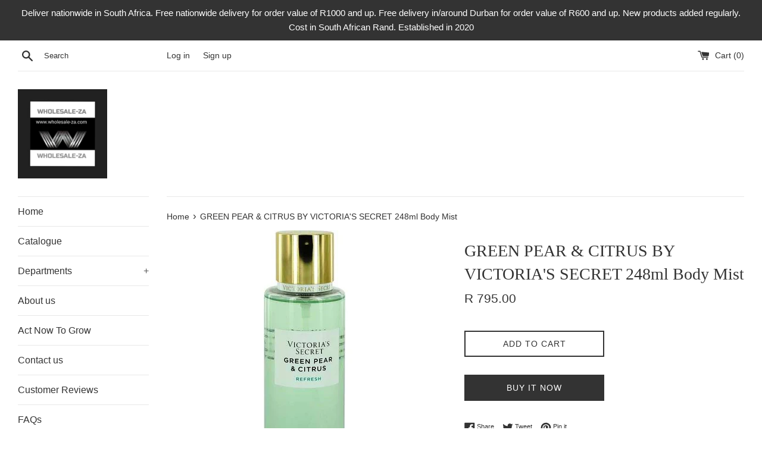

--- FILE ---
content_type: text/html; charset=utf-8
request_url: https://wholesale-za.com/products/green-pear-citrus-by-victorias-secret-248ml-body-mist
body_size: 19670
content:
<!doctype html>
<html class="supports-no-js" lang="en">
<head>
    

    
    

    
    

    
    

    
    


    
    


    <meta name="seomaster" content="true"/>


  <meta name="google-site-verification" content="ME3h9652TMxs6099tP6oiZXwvDzkphz-fPnxbEf1Xg0" />
  <meta charset="utf-8">
  <meta http-equiv="X-UA-Compatible" content="IE=edge,chrome=1">
  <meta name="viewport" content="width=device-width,initial-scale=1">
  <meta name="theme-color" content="">
  <link rel="canonical" href="https://wholesale-za.com/products/green-pear-citrus-by-victorias-secret-248ml-body-mist">

  
    <link rel="shortcut icon" href="//wholesale-za.com/cdn/shop/files/20200418_002702_42342c36-dc9d-48cb-a2e6-cd943e262b8a_32x32.jpg?v=1614308342" type="image/png" />
  

  <title>
  GREEN PEAR &amp; CITRUS BY VICTORIA&#39;S SECRET 248ml Body Mist &ndash; Wholesale-za
  </title>

  
    <meta name="description" content="Victoria&#39;s Secret Green Pear &amp;amp; Citrus Perfume by Victoria&#39;s Secret, Victoria&#39;s Secret Green Pear &amp;amp; Citrus is part of the brand’s Natural Beauty fragrance mists collection. This delectable lightweight spray pairs two bright and fruity notes. Green pear lends its distinctively crisp and delicate scent, offering a">
  

  <!-- /snippets/social-meta-tags.liquid -->




<meta property="og:site_name" content="Wholesale-za">
<meta property="og:url" content="https://wholesale-za.com/products/green-pear-citrus-by-victorias-secret-248ml-body-mist">
<meta property="og:title" content="GREEN PEAR & CITRUS BY VICTORIA'S SECRET 248ml Body Mist">
<meta property="og:type" content="product">
<meta property="og:description" content="Victoria&#39;s Secret Green Pear &amp;amp; Citrus Perfume by Victoria&#39;s Secret, Victoria&#39;s Secret Green Pear &amp;amp; Citrus is part of the brand’s Natural Beauty fragrance mists collection. This delectable lightweight spray pairs two bright and fruity notes. Green pear lends its distinctively crisp and delicate scent, offering a">

  <meta property="og:price:amount" content="795.00">
  <meta property="og:price:currency" content="ZAR">

<meta property="og:image" content="http://wholesale-za.com/cdn/shop/products/GreenPearnCitrus-600x600_1200x1200.jpg?v=1667226347">
<meta property="og:image:secure_url" content="https://wholesale-za.com/cdn/shop/products/GreenPearnCitrus-600x600_1200x1200.jpg?v=1667226347">


<meta name="twitter:card" content="summary_large_image">
<meta name="twitter:title" content="GREEN PEAR & CITRUS BY VICTORIA'S SECRET 248ml Body Mist">
<meta name="twitter:description" content="Victoria&#39;s Secret Green Pear &amp;amp; Citrus Perfume by Victoria&#39;s Secret, Victoria&#39;s Secret Green Pear &amp;amp; Citrus is part of the brand’s Natural Beauty fragrance mists collection. This delectable lightweight spray pairs two bright and fruity notes. Green pear lends its distinctively crisp and delicate scent, offering a">


  <script>
    document.documentElement.className = document.documentElement.className.replace('supports-no-js', 'supports-js');

    var theme = {
      mapStrings: {
        addressError: "Error looking up that address",
        addressNoResults: "No results for that address",
        addressQueryLimit: "You have exceeded the Google API usage limit. Consider upgrading to a \u003ca href=\"https:\/\/developers.google.com\/maps\/premium\/usage-limits\"\u003ePremium Plan\u003c\/a\u003e.",
        authError: "There was a problem authenticating your Google Maps account."
      }
    }
  </script>

  <link href="//wholesale-za.com/cdn/shop/t/2/assets/theme.scss.css?v=119648213049802862641759259751" rel="stylesheet" type="text/css" media="all" />

  <script>window.performance && window.performance.mark && window.performance.mark('shopify.content_for_header.start');</script><meta id="shopify-digital-wallet" name="shopify-digital-wallet" content="/26143326263/digital_wallets/dialog">
<link rel="alternate" type="application/json+oembed" href="https://wholesale-za.com/products/green-pear-citrus-by-victorias-secret-248ml-body-mist.oembed">
<script async="async" src="/checkouts/internal/preloads.js?locale=en-ZA"></script>
<script id="shopify-features" type="application/json">{"accessToken":"ed6cf8f0413383737fce148229750776","betas":["rich-media-storefront-analytics"],"domain":"wholesale-za.com","predictiveSearch":true,"shopId":26143326263,"locale":"en"}</script>
<script>var Shopify = Shopify || {};
Shopify.shop = "wholesale-za.myshopify.com";
Shopify.locale = "en";
Shopify.currency = {"active":"ZAR","rate":"1.0"};
Shopify.country = "ZA";
Shopify.theme = {"name":"Simple","id":81162076215,"schema_name":"Simple","schema_version":"11.1.9","theme_store_id":578,"role":"main"};
Shopify.theme.handle = "null";
Shopify.theme.style = {"id":null,"handle":null};
Shopify.cdnHost = "wholesale-za.com/cdn";
Shopify.routes = Shopify.routes || {};
Shopify.routes.root = "/";</script>
<script type="module">!function(o){(o.Shopify=o.Shopify||{}).modules=!0}(window);</script>
<script>!function(o){function n(){var o=[];function n(){o.push(Array.prototype.slice.apply(arguments))}return n.q=o,n}var t=o.Shopify=o.Shopify||{};t.loadFeatures=n(),t.autoloadFeatures=n()}(window);</script>
<script id="shop-js-analytics" type="application/json">{"pageType":"product"}</script>
<script defer="defer" async type="module" src="//wholesale-za.com/cdn/shopifycloud/shop-js/modules/v2/client.init-shop-cart-sync_WVOgQShq.en.esm.js"></script>
<script defer="defer" async type="module" src="//wholesale-za.com/cdn/shopifycloud/shop-js/modules/v2/chunk.common_C_13GLB1.esm.js"></script>
<script defer="defer" async type="module" src="//wholesale-za.com/cdn/shopifycloud/shop-js/modules/v2/chunk.modal_CLfMGd0m.esm.js"></script>
<script type="module">
  await import("//wholesale-za.com/cdn/shopifycloud/shop-js/modules/v2/client.init-shop-cart-sync_WVOgQShq.en.esm.js");
await import("//wholesale-za.com/cdn/shopifycloud/shop-js/modules/v2/chunk.common_C_13GLB1.esm.js");
await import("//wholesale-za.com/cdn/shopifycloud/shop-js/modules/v2/chunk.modal_CLfMGd0m.esm.js");

  window.Shopify.SignInWithShop?.initShopCartSync?.({"fedCMEnabled":true,"windoidEnabled":true});

</script>
<script>(function() {
  var isLoaded = false;
  function asyncLoad() {
    if (isLoaded) return;
    isLoaded = true;
    var urls = ["https:\/\/wholesale-za.com\/apps\/giraffly-trust\/trust-worker-5778fbc9dcfd255e849834f96d355f9d882a5038.js?v=20221028022248\u0026shop=wholesale-za.myshopify.com"];
    for (var i = 0; i < urls.length; i++) {
      var s = document.createElement('script');
      s.type = 'text/javascript';
      s.async = true;
      s.src = urls[i];
      var x = document.getElementsByTagName('script')[0];
      x.parentNode.insertBefore(s, x);
    }
  };
  if(window.attachEvent) {
    window.attachEvent('onload', asyncLoad);
  } else {
    window.addEventListener('load', asyncLoad, false);
  }
})();</script>
<script id="__st">var __st={"a":26143326263,"offset":7200,"reqid":"1ff33f5f-e813-49f3-a4cd-39e8d6c3c859-1769586899","pageurl":"wholesale-za.com\/products\/green-pear-citrus-by-victorias-secret-248ml-body-mist","u":"2d86b80f0d99","p":"product","rtyp":"product","rid":6724416700471};</script>
<script>window.ShopifyPaypalV4VisibilityTracking = true;</script>
<script id="captcha-bootstrap">!function(){'use strict';const t='contact',e='account',n='new_comment',o=[[t,t],['blogs',n],['comments',n],[t,'customer']],c=[[e,'customer_login'],[e,'guest_login'],[e,'recover_customer_password'],[e,'create_customer']],r=t=>t.map((([t,e])=>`form[action*='/${t}']:not([data-nocaptcha='true']) input[name='form_type'][value='${e}']`)).join(','),a=t=>()=>t?[...document.querySelectorAll(t)].map((t=>t.form)):[];function s(){const t=[...o],e=r(t);return a(e)}const i='password',u='form_key',d=['recaptcha-v3-token','g-recaptcha-response','h-captcha-response',i],f=()=>{try{return window.sessionStorage}catch{return}},m='__shopify_v',_=t=>t.elements[u];function p(t,e,n=!1){try{const o=window.sessionStorage,c=JSON.parse(o.getItem(e)),{data:r}=function(t){const{data:e,action:n}=t;return t[m]||n?{data:e,action:n}:{data:t,action:n}}(c);for(const[e,n]of Object.entries(r))t.elements[e]&&(t.elements[e].value=n);n&&o.removeItem(e)}catch(o){console.error('form repopulation failed',{error:o})}}const l='form_type',E='cptcha';function T(t){t.dataset[E]=!0}const w=window,h=w.document,L='Shopify',v='ce_forms',y='captcha';let A=!1;((t,e)=>{const n=(g='f06e6c50-85a8-45c8-87d0-21a2b65856fe',I='https://cdn.shopify.com/shopifycloud/storefront-forms-hcaptcha/ce_storefront_forms_captcha_hcaptcha.v1.5.2.iife.js',D={infoText:'Protected by hCaptcha',privacyText:'Privacy',termsText:'Terms'},(t,e,n)=>{const o=w[L][v],c=o.bindForm;if(c)return c(t,g,e,D).then(n);var r;o.q.push([[t,g,e,D],n]),r=I,A||(h.body.append(Object.assign(h.createElement('script'),{id:'captcha-provider',async:!0,src:r})),A=!0)});var g,I,D;w[L]=w[L]||{},w[L][v]=w[L][v]||{},w[L][v].q=[],w[L][y]=w[L][y]||{},w[L][y].protect=function(t,e){n(t,void 0,e),T(t)},Object.freeze(w[L][y]),function(t,e,n,w,h,L){const[v,y,A,g]=function(t,e,n){const i=e?o:[],u=t?c:[],d=[...i,...u],f=r(d),m=r(i),_=r(d.filter((([t,e])=>n.includes(e))));return[a(f),a(m),a(_),s()]}(w,h,L),I=t=>{const e=t.target;return e instanceof HTMLFormElement?e:e&&e.form},D=t=>v().includes(t);t.addEventListener('submit',(t=>{const e=I(t);if(!e)return;const n=D(e)&&!e.dataset.hcaptchaBound&&!e.dataset.recaptchaBound,o=_(e),c=g().includes(e)&&(!o||!o.value);(n||c)&&t.preventDefault(),c&&!n&&(function(t){try{if(!f())return;!function(t){const e=f();if(!e)return;const n=_(t);if(!n)return;const o=n.value;o&&e.removeItem(o)}(t);const e=Array.from(Array(32),(()=>Math.random().toString(36)[2])).join('');!function(t,e){_(t)||t.append(Object.assign(document.createElement('input'),{type:'hidden',name:u})),t.elements[u].value=e}(t,e),function(t,e){const n=f();if(!n)return;const o=[...t.querySelectorAll(`input[type='${i}']`)].map((({name:t})=>t)),c=[...d,...o],r={};for(const[a,s]of new FormData(t).entries())c.includes(a)||(r[a]=s);n.setItem(e,JSON.stringify({[m]:1,action:t.action,data:r}))}(t,e)}catch(e){console.error('failed to persist form',e)}}(e),e.submit())}));const S=(t,e)=>{t&&!t.dataset[E]&&(n(t,e.some((e=>e===t))),T(t))};for(const o of['focusin','change'])t.addEventListener(o,(t=>{const e=I(t);D(e)&&S(e,y())}));const B=e.get('form_key'),M=e.get(l),P=B&&M;t.addEventListener('DOMContentLoaded',(()=>{const t=y();if(P)for(const e of t)e.elements[l].value===M&&p(e,B);[...new Set([...A(),...v().filter((t=>'true'===t.dataset.shopifyCaptcha))])].forEach((e=>S(e,t)))}))}(h,new URLSearchParams(w.location.search),n,t,e,['guest_login'])})(!0,!0)}();</script>
<script integrity="sha256-4kQ18oKyAcykRKYeNunJcIwy7WH5gtpwJnB7kiuLZ1E=" data-source-attribution="shopify.loadfeatures" defer="defer" src="//wholesale-za.com/cdn/shopifycloud/storefront/assets/storefront/load_feature-a0a9edcb.js" crossorigin="anonymous"></script>
<script data-source-attribution="shopify.dynamic_checkout.dynamic.init">var Shopify=Shopify||{};Shopify.PaymentButton=Shopify.PaymentButton||{isStorefrontPortableWallets:!0,init:function(){window.Shopify.PaymentButton.init=function(){};var t=document.createElement("script");t.src="https://wholesale-za.com/cdn/shopifycloud/portable-wallets/latest/portable-wallets.en.js",t.type="module",document.head.appendChild(t)}};
</script>
<script data-source-attribution="shopify.dynamic_checkout.buyer_consent">
  function portableWalletsHideBuyerConsent(e){var t=document.getElementById("shopify-buyer-consent"),n=document.getElementById("shopify-subscription-policy-button");t&&n&&(t.classList.add("hidden"),t.setAttribute("aria-hidden","true"),n.removeEventListener("click",e))}function portableWalletsShowBuyerConsent(e){var t=document.getElementById("shopify-buyer-consent"),n=document.getElementById("shopify-subscription-policy-button");t&&n&&(t.classList.remove("hidden"),t.removeAttribute("aria-hidden"),n.addEventListener("click",e))}window.Shopify?.PaymentButton&&(window.Shopify.PaymentButton.hideBuyerConsent=portableWalletsHideBuyerConsent,window.Shopify.PaymentButton.showBuyerConsent=portableWalletsShowBuyerConsent);
</script>
<script>
  function portableWalletsCleanup(e){e&&e.src&&console.error("Failed to load portable wallets script "+e.src);var t=document.querySelectorAll("shopify-accelerated-checkout .shopify-payment-button__skeleton, shopify-accelerated-checkout-cart .wallet-cart-button__skeleton"),e=document.getElementById("shopify-buyer-consent");for(let e=0;e<t.length;e++)t[e].remove();e&&e.remove()}function portableWalletsNotLoadedAsModule(e){e instanceof ErrorEvent&&"string"==typeof e.message&&e.message.includes("import.meta")&&"string"==typeof e.filename&&e.filename.includes("portable-wallets")&&(window.removeEventListener("error",portableWalletsNotLoadedAsModule),window.Shopify.PaymentButton.failedToLoad=e,"loading"===document.readyState?document.addEventListener("DOMContentLoaded",window.Shopify.PaymentButton.init):window.Shopify.PaymentButton.init())}window.addEventListener("error",portableWalletsNotLoadedAsModule);
</script>

<script type="module" src="https://wholesale-za.com/cdn/shopifycloud/portable-wallets/latest/portable-wallets.en.js" onError="portableWalletsCleanup(this)" crossorigin="anonymous"></script>
<script nomodule>
  document.addEventListener("DOMContentLoaded", portableWalletsCleanup);
</script>

<link id="shopify-accelerated-checkout-styles" rel="stylesheet" media="screen" href="https://wholesale-za.com/cdn/shopifycloud/portable-wallets/latest/accelerated-checkout-backwards-compat.css" crossorigin="anonymous">
<style id="shopify-accelerated-checkout-cart">
        #shopify-buyer-consent {
  margin-top: 1em;
  display: inline-block;
  width: 100%;
}

#shopify-buyer-consent.hidden {
  display: none;
}

#shopify-subscription-policy-button {
  background: none;
  border: none;
  padding: 0;
  text-decoration: underline;
  font-size: inherit;
  cursor: pointer;
}

#shopify-subscription-policy-button::before {
  box-shadow: none;
}

      </style>

<script>window.performance && window.performance.mark && window.performance.mark('shopify.content_for_header.end');</script>

  <script src="//wholesale-za.com/cdn/shop/t/2/assets/jquery-1.11.0.min.js?v=32460426840832490021586588361" type="text/javascript"></script>
  <script src="//wholesale-za.com/cdn/shop/t/2/assets/modernizr.min.js?v=44044439420609591321586588362" type="text/javascript"></script>

  <script src="//wholesale-za.com/cdn/shop/t/2/assets/lazysizes.min.js?v=155223123402716617051586588362" async="async"></script>

  
<link href="https://monorail-edge.shopifysvc.com" rel="dns-prefetch">
<script>(function(){if ("sendBeacon" in navigator && "performance" in window) {try {var session_token_from_headers = performance.getEntriesByType('navigation')[0].serverTiming.find(x => x.name == '_s').description;} catch {var session_token_from_headers = undefined;}var session_cookie_matches = document.cookie.match(/_shopify_s=([^;]*)/);var session_token_from_cookie = session_cookie_matches && session_cookie_matches.length === 2 ? session_cookie_matches[1] : "";var session_token = session_token_from_headers || session_token_from_cookie || "";function handle_abandonment_event(e) {var entries = performance.getEntries().filter(function(entry) {return /monorail-edge.shopifysvc.com/.test(entry.name);});if (!window.abandonment_tracked && entries.length === 0) {window.abandonment_tracked = true;var currentMs = Date.now();var navigation_start = performance.timing.navigationStart;var payload = {shop_id: 26143326263,url: window.location.href,navigation_start,duration: currentMs - navigation_start,session_token,page_type: "product"};window.navigator.sendBeacon("https://monorail-edge.shopifysvc.com/v1/produce", JSON.stringify({schema_id: "online_store_buyer_site_abandonment/1.1",payload: payload,metadata: {event_created_at_ms: currentMs,event_sent_at_ms: currentMs}}));}}window.addEventListener('pagehide', handle_abandonment_event);}}());</script>
<script id="web-pixels-manager-setup">(function e(e,d,r,n,o){if(void 0===o&&(o={}),!Boolean(null===(a=null===(i=window.Shopify)||void 0===i?void 0:i.analytics)||void 0===a?void 0:a.replayQueue)){var i,a;window.Shopify=window.Shopify||{};var t=window.Shopify;t.analytics=t.analytics||{};var s=t.analytics;s.replayQueue=[],s.publish=function(e,d,r){return s.replayQueue.push([e,d,r]),!0};try{self.performance.mark("wpm:start")}catch(e){}var l=function(){var e={modern:/Edge?\/(1{2}[4-9]|1[2-9]\d|[2-9]\d{2}|\d{4,})\.\d+(\.\d+|)|Firefox\/(1{2}[4-9]|1[2-9]\d|[2-9]\d{2}|\d{4,})\.\d+(\.\d+|)|Chrom(ium|e)\/(9{2}|\d{3,})\.\d+(\.\d+|)|(Maci|X1{2}).+ Version\/(15\.\d+|(1[6-9]|[2-9]\d|\d{3,})\.\d+)([,.]\d+|)( \(\w+\)|)( Mobile\/\w+|) Safari\/|Chrome.+OPR\/(9{2}|\d{3,})\.\d+\.\d+|(CPU[ +]OS|iPhone[ +]OS|CPU[ +]iPhone|CPU IPhone OS|CPU iPad OS)[ +]+(15[._]\d+|(1[6-9]|[2-9]\d|\d{3,})[._]\d+)([._]\d+|)|Android:?[ /-](13[3-9]|1[4-9]\d|[2-9]\d{2}|\d{4,})(\.\d+|)(\.\d+|)|Android.+Firefox\/(13[5-9]|1[4-9]\d|[2-9]\d{2}|\d{4,})\.\d+(\.\d+|)|Android.+Chrom(ium|e)\/(13[3-9]|1[4-9]\d|[2-9]\d{2}|\d{4,})\.\d+(\.\d+|)|SamsungBrowser\/([2-9]\d|\d{3,})\.\d+/,legacy:/Edge?\/(1[6-9]|[2-9]\d|\d{3,})\.\d+(\.\d+|)|Firefox\/(5[4-9]|[6-9]\d|\d{3,})\.\d+(\.\d+|)|Chrom(ium|e)\/(5[1-9]|[6-9]\d|\d{3,})\.\d+(\.\d+|)([\d.]+$|.*Safari\/(?![\d.]+ Edge\/[\d.]+$))|(Maci|X1{2}).+ Version\/(10\.\d+|(1[1-9]|[2-9]\d|\d{3,})\.\d+)([,.]\d+|)( \(\w+\)|)( Mobile\/\w+|) Safari\/|Chrome.+OPR\/(3[89]|[4-9]\d|\d{3,})\.\d+\.\d+|(CPU[ +]OS|iPhone[ +]OS|CPU[ +]iPhone|CPU IPhone OS|CPU iPad OS)[ +]+(10[._]\d+|(1[1-9]|[2-9]\d|\d{3,})[._]\d+)([._]\d+|)|Android:?[ /-](13[3-9]|1[4-9]\d|[2-9]\d{2}|\d{4,})(\.\d+|)(\.\d+|)|Mobile Safari.+OPR\/([89]\d|\d{3,})\.\d+\.\d+|Android.+Firefox\/(13[5-9]|1[4-9]\d|[2-9]\d{2}|\d{4,})\.\d+(\.\d+|)|Android.+Chrom(ium|e)\/(13[3-9]|1[4-9]\d|[2-9]\d{2}|\d{4,})\.\d+(\.\d+|)|Android.+(UC? ?Browser|UCWEB|U3)[ /]?(15\.([5-9]|\d{2,})|(1[6-9]|[2-9]\d|\d{3,})\.\d+)\.\d+|SamsungBrowser\/(5\.\d+|([6-9]|\d{2,})\.\d+)|Android.+MQ{2}Browser\/(14(\.(9|\d{2,})|)|(1[5-9]|[2-9]\d|\d{3,})(\.\d+|))(\.\d+|)|K[Aa][Ii]OS\/(3\.\d+|([4-9]|\d{2,})\.\d+)(\.\d+|)/},d=e.modern,r=e.legacy,n=navigator.userAgent;return n.match(d)?"modern":n.match(r)?"legacy":"unknown"}(),u="modern"===l?"modern":"legacy",c=(null!=n?n:{modern:"",legacy:""})[u],f=function(e){return[e.baseUrl,"/wpm","/b",e.hashVersion,"modern"===e.buildTarget?"m":"l",".js"].join("")}({baseUrl:d,hashVersion:r,buildTarget:u}),m=function(e){var d=e.version,r=e.bundleTarget,n=e.surface,o=e.pageUrl,i=e.monorailEndpoint;return{emit:function(e){var a=e.status,t=e.errorMsg,s=(new Date).getTime(),l=JSON.stringify({metadata:{event_sent_at_ms:s},events:[{schema_id:"web_pixels_manager_load/3.1",payload:{version:d,bundle_target:r,page_url:o,status:a,surface:n,error_msg:t},metadata:{event_created_at_ms:s}}]});if(!i)return console&&console.warn&&console.warn("[Web Pixels Manager] No Monorail endpoint provided, skipping logging."),!1;try{return self.navigator.sendBeacon.bind(self.navigator)(i,l)}catch(e){}var u=new XMLHttpRequest;try{return u.open("POST",i,!0),u.setRequestHeader("Content-Type","text/plain"),u.send(l),!0}catch(e){return console&&console.warn&&console.warn("[Web Pixels Manager] Got an unhandled error while logging to Monorail."),!1}}}}({version:r,bundleTarget:l,surface:e.surface,pageUrl:self.location.href,monorailEndpoint:e.monorailEndpoint});try{o.browserTarget=l,function(e){var d=e.src,r=e.async,n=void 0===r||r,o=e.onload,i=e.onerror,a=e.sri,t=e.scriptDataAttributes,s=void 0===t?{}:t,l=document.createElement("script"),u=document.querySelector("head"),c=document.querySelector("body");if(l.async=n,l.src=d,a&&(l.integrity=a,l.crossOrigin="anonymous"),s)for(var f in s)if(Object.prototype.hasOwnProperty.call(s,f))try{l.dataset[f]=s[f]}catch(e){}if(o&&l.addEventListener("load",o),i&&l.addEventListener("error",i),u)u.appendChild(l);else{if(!c)throw new Error("Did not find a head or body element to append the script");c.appendChild(l)}}({src:f,async:!0,onload:function(){if(!function(){var e,d;return Boolean(null===(d=null===(e=window.Shopify)||void 0===e?void 0:e.analytics)||void 0===d?void 0:d.initialized)}()){var d=window.webPixelsManager.init(e)||void 0;if(d){var r=window.Shopify.analytics;r.replayQueue.forEach((function(e){var r=e[0],n=e[1],o=e[2];d.publishCustomEvent(r,n,o)})),r.replayQueue=[],r.publish=d.publishCustomEvent,r.visitor=d.visitor,r.initialized=!0}}},onerror:function(){return m.emit({status:"failed",errorMsg:"".concat(f," has failed to load")})},sri:function(e){var d=/^sha384-[A-Za-z0-9+/=]+$/;return"string"==typeof e&&d.test(e)}(c)?c:"",scriptDataAttributes:o}),m.emit({status:"loading"})}catch(e){m.emit({status:"failed",errorMsg:(null==e?void 0:e.message)||"Unknown error"})}}})({shopId: 26143326263,storefrontBaseUrl: "https://wholesale-za.com",extensionsBaseUrl: "https://extensions.shopifycdn.com/cdn/shopifycloud/web-pixels-manager",monorailEndpoint: "https://monorail-edge.shopifysvc.com/unstable/produce_batch",surface: "storefront-renderer",enabledBetaFlags: ["2dca8a86"],webPixelsConfigList: [{"id":"313557047","configuration":"{\"config\":\"{\\\"pixel_id\\\":\\\"G-QB3Z5KQ4ZN\\\",\\\"gtag_events\\\":[{\\\"type\\\":\\\"purchase\\\",\\\"action_label\\\":\\\"G-QB3Z5KQ4ZN\\\"},{\\\"type\\\":\\\"page_view\\\",\\\"action_label\\\":\\\"G-QB3Z5KQ4ZN\\\"},{\\\"type\\\":\\\"view_item\\\",\\\"action_label\\\":\\\"G-QB3Z5KQ4ZN\\\"},{\\\"type\\\":\\\"search\\\",\\\"action_label\\\":\\\"G-QB3Z5KQ4ZN\\\"},{\\\"type\\\":\\\"add_to_cart\\\",\\\"action_label\\\":\\\"G-QB3Z5KQ4ZN\\\"},{\\\"type\\\":\\\"begin_checkout\\\",\\\"action_label\\\":\\\"G-QB3Z5KQ4ZN\\\"},{\\\"type\\\":\\\"add_payment_info\\\",\\\"action_label\\\":\\\"G-QB3Z5KQ4ZN\\\"}],\\\"enable_monitoring_mode\\\":false}\"}","eventPayloadVersion":"v1","runtimeContext":"OPEN","scriptVersion":"b2a88bafab3e21179ed38636efcd8a93","type":"APP","apiClientId":1780363,"privacyPurposes":[],"dataSharingAdjustments":{"protectedCustomerApprovalScopes":["read_customer_address","read_customer_email","read_customer_name","read_customer_personal_data","read_customer_phone"]}},{"id":"shopify-app-pixel","configuration":"{}","eventPayloadVersion":"v1","runtimeContext":"STRICT","scriptVersion":"0450","apiClientId":"shopify-pixel","type":"APP","privacyPurposes":["ANALYTICS","MARKETING"]},{"id":"shopify-custom-pixel","eventPayloadVersion":"v1","runtimeContext":"LAX","scriptVersion":"0450","apiClientId":"shopify-pixel","type":"CUSTOM","privacyPurposes":["ANALYTICS","MARKETING"]}],isMerchantRequest: false,initData: {"shop":{"name":"Wholesale-za","paymentSettings":{"currencyCode":"ZAR"},"myshopifyDomain":"wholesale-za.myshopify.com","countryCode":"ZA","storefrontUrl":"https:\/\/wholesale-za.com"},"customer":null,"cart":null,"checkout":null,"productVariants":[{"price":{"amount":795.0,"currencyCode":"ZAR"},"product":{"title":"GREEN PEAR \u0026 CITRUS BY VICTORIA'S SECRET 248ml Body Mist","vendor":"SC","id":"6724416700471","untranslatedTitle":"GREEN PEAR \u0026 CITRUS BY VICTORIA'S SECRET 248ml Body Mist","url":"\/products\/green-pear-citrus-by-victorias-secret-248ml-body-mist","type":""},"id":"39995598274615","image":{"src":"\/\/wholesale-za.com\/cdn\/shop\/products\/GreenPearnCitrus-600x600.jpg?v=1667226347"},"sku":"2013405","title":"Default Title","untranslatedTitle":"Default Title"}],"purchasingCompany":null},},"https://wholesale-za.com/cdn","fcfee988w5aeb613cpc8e4bc33m6693e112",{"modern":"","legacy":""},{"shopId":"26143326263","storefrontBaseUrl":"https:\/\/wholesale-za.com","extensionBaseUrl":"https:\/\/extensions.shopifycdn.com\/cdn\/shopifycloud\/web-pixels-manager","surface":"storefront-renderer","enabledBetaFlags":"[\"2dca8a86\"]","isMerchantRequest":"false","hashVersion":"fcfee988w5aeb613cpc8e4bc33m6693e112","publish":"custom","events":"[[\"page_viewed\",{}],[\"product_viewed\",{\"productVariant\":{\"price\":{\"amount\":795.0,\"currencyCode\":\"ZAR\"},\"product\":{\"title\":\"GREEN PEAR \u0026 CITRUS BY VICTORIA'S SECRET 248ml Body Mist\",\"vendor\":\"SC\",\"id\":\"6724416700471\",\"untranslatedTitle\":\"GREEN PEAR \u0026 CITRUS BY VICTORIA'S SECRET 248ml Body Mist\",\"url\":\"\/products\/green-pear-citrus-by-victorias-secret-248ml-body-mist\",\"type\":\"\"},\"id\":\"39995598274615\",\"image\":{\"src\":\"\/\/wholesale-za.com\/cdn\/shop\/products\/GreenPearnCitrus-600x600.jpg?v=1667226347\"},\"sku\":\"2013405\",\"title\":\"Default Title\",\"untranslatedTitle\":\"Default Title\"}}]]"});</script><script>
  window.ShopifyAnalytics = window.ShopifyAnalytics || {};
  window.ShopifyAnalytics.meta = window.ShopifyAnalytics.meta || {};
  window.ShopifyAnalytics.meta.currency = 'ZAR';
  var meta = {"product":{"id":6724416700471,"gid":"gid:\/\/shopify\/Product\/6724416700471","vendor":"SC","type":"","handle":"green-pear-citrus-by-victorias-secret-248ml-body-mist","variants":[{"id":39995598274615,"price":79500,"name":"GREEN PEAR \u0026 CITRUS BY VICTORIA'S SECRET 248ml Body Mist","public_title":null,"sku":"2013405"}],"remote":false},"page":{"pageType":"product","resourceType":"product","resourceId":6724416700471,"requestId":"1ff33f5f-e813-49f3-a4cd-39e8d6c3c859-1769586899"}};
  for (var attr in meta) {
    window.ShopifyAnalytics.meta[attr] = meta[attr];
  }
</script>
<script class="analytics">
  (function () {
    var customDocumentWrite = function(content) {
      var jquery = null;

      if (window.jQuery) {
        jquery = window.jQuery;
      } else if (window.Checkout && window.Checkout.$) {
        jquery = window.Checkout.$;
      }

      if (jquery) {
        jquery('body').append(content);
      }
    };

    var hasLoggedConversion = function(token) {
      if (token) {
        return document.cookie.indexOf('loggedConversion=' + token) !== -1;
      }
      return false;
    }

    var setCookieIfConversion = function(token) {
      if (token) {
        var twoMonthsFromNow = new Date(Date.now());
        twoMonthsFromNow.setMonth(twoMonthsFromNow.getMonth() + 2);

        document.cookie = 'loggedConversion=' + token + '; expires=' + twoMonthsFromNow;
      }
    }

    var trekkie = window.ShopifyAnalytics.lib = window.trekkie = window.trekkie || [];
    if (trekkie.integrations) {
      return;
    }
    trekkie.methods = [
      'identify',
      'page',
      'ready',
      'track',
      'trackForm',
      'trackLink'
    ];
    trekkie.factory = function(method) {
      return function() {
        var args = Array.prototype.slice.call(arguments);
        args.unshift(method);
        trekkie.push(args);
        return trekkie;
      };
    };
    for (var i = 0; i < trekkie.methods.length; i++) {
      var key = trekkie.methods[i];
      trekkie[key] = trekkie.factory(key);
    }
    trekkie.load = function(config) {
      trekkie.config = config || {};
      trekkie.config.initialDocumentCookie = document.cookie;
      var first = document.getElementsByTagName('script')[0];
      var script = document.createElement('script');
      script.type = 'text/javascript';
      script.onerror = function(e) {
        var scriptFallback = document.createElement('script');
        scriptFallback.type = 'text/javascript';
        scriptFallback.onerror = function(error) {
                var Monorail = {
      produce: function produce(monorailDomain, schemaId, payload) {
        var currentMs = new Date().getTime();
        var event = {
          schema_id: schemaId,
          payload: payload,
          metadata: {
            event_created_at_ms: currentMs,
            event_sent_at_ms: currentMs
          }
        };
        return Monorail.sendRequest("https://" + monorailDomain + "/v1/produce", JSON.stringify(event));
      },
      sendRequest: function sendRequest(endpointUrl, payload) {
        // Try the sendBeacon API
        if (window && window.navigator && typeof window.navigator.sendBeacon === 'function' && typeof window.Blob === 'function' && !Monorail.isIos12()) {
          var blobData = new window.Blob([payload], {
            type: 'text/plain'
          });

          if (window.navigator.sendBeacon(endpointUrl, blobData)) {
            return true;
          } // sendBeacon was not successful

        } // XHR beacon

        var xhr = new XMLHttpRequest();

        try {
          xhr.open('POST', endpointUrl);
          xhr.setRequestHeader('Content-Type', 'text/plain');
          xhr.send(payload);
        } catch (e) {
          console.log(e);
        }

        return false;
      },
      isIos12: function isIos12() {
        return window.navigator.userAgent.lastIndexOf('iPhone; CPU iPhone OS 12_') !== -1 || window.navigator.userAgent.lastIndexOf('iPad; CPU OS 12_') !== -1;
      }
    };
    Monorail.produce('monorail-edge.shopifysvc.com',
      'trekkie_storefront_load_errors/1.1',
      {shop_id: 26143326263,
      theme_id: 81162076215,
      app_name: "storefront",
      context_url: window.location.href,
      source_url: "//wholesale-za.com/cdn/s/trekkie.storefront.a804e9514e4efded663580eddd6991fcc12b5451.min.js"});

        };
        scriptFallback.async = true;
        scriptFallback.src = '//wholesale-za.com/cdn/s/trekkie.storefront.a804e9514e4efded663580eddd6991fcc12b5451.min.js';
        first.parentNode.insertBefore(scriptFallback, first);
      };
      script.async = true;
      script.src = '//wholesale-za.com/cdn/s/trekkie.storefront.a804e9514e4efded663580eddd6991fcc12b5451.min.js';
      first.parentNode.insertBefore(script, first);
    };
    trekkie.load(
      {"Trekkie":{"appName":"storefront","development":false,"defaultAttributes":{"shopId":26143326263,"isMerchantRequest":null,"themeId":81162076215,"themeCityHash":"15493372173931055217","contentLanguage":"en","currency":"ZAR","eventMetadataId":"bf451a1d-b453-4de0-aefd-23230c4ecf63"},"isServerSideCookieWritingEnabled":true,"monorailRegion":"shop_domain","enabledBetaFlags":["65f19447","b5387b81"]},"Session Attribution":{},"S2S":{"facebookCapiEnabled":false,"source":"trekkie-storefront-renderer","apiClientId":580111}}
    );

    var loaded = false;
    trekkie.ready(function() {
      if (loaded) return;
      loaded = true;

      window.ShopifyAnalytics.lib = window.trekkie;

      var originalDocumentWrite = document.write;
      document.write = customDocumentWrite;
      try { window.ShopifyAnalytics.merchantGoogleAnalytics.call(this); } catch(error) {};
      document.write = originalDocumentWrite;

      window.ShopifyAnalytics.lib.page(null,{"pageType":"product","resourceType":"product","resourceId":6724416700471,"requestId":"1ff33f5f-e813-49f3-a4cd-39e8d6c3c859-1769586899","shopifyEmitted":true});

      var match = window.location.pathname.match(/checkouts\/(.+)\/(thank_you|post_purchase)/)
      var token = match? match[1]: undefined;
      if (!hasLoggedConversion(token)) {
        setCookieIfConversion(token);
        window.ShopifyAnalytics.lib.track("Viewed Product",{"currency":"ZAR","variantId":39995598274615,"productId":6724416700471,"productGid":"gid:\/\/shopify\/Product\/6724416700471","name":"GREEN PEAR \u0026 CITRUS BY VICTORIA'S SECRET 248ml Body Mist","price":"795.00","sku":"2013405","brand":"SC","variant":null,"category":"","nonInteraction":true,"remote":false},undefined,undefined,{"shopifyEmitted":true});
      window.ShopifyAnalytics.lib.track("monorail:\/\/trekkie_storefront_viewed_product\/1.1",{"currency":"ZAR","variantId":39995598274615,"productId":6724416700471,"productGid":"gid:\/\/shopify\/Product\/6724416700471","name":"GREEN PEAR \u0026 CITRUS BY VICTORIA'S SECRET 248ml Body Mist","price":"795.00","sku":"2013405","brand":"SC","variant":null,"category":"","nonInteraction":true,"remote":false,"referer":"https:\/\/wholesale-za.com\/products\/green-pear-citrus-by-victorias-secret-248ml-body-mist"});
      }
    });


        var eventsListenerScript = document.createElement('script');
        eventsListenerScript.async = true;
        eventsListenerScript.src = "//wholesale-za.com/cdn/shopifycloud/storefront/assets/shop_events_listener-3da45d37.js";
        document.getElementsByTagName('head')[0].appendChild(eventsListenerScript);

})();</script>
  <script>
  if (!window.ga || (window.ga && typeof window.ga !== 'function')) {
    window.ga = function ga() {
      (window.ga.q = window.ga.q || []).push(arguments);
      if (window.Shopify && window.Shopify.analytics && typeof window.Shopify.analytics.publish === 'function') {
        window.Shopify.analytics.publish("ga_stub_called", {}, {sendTo: "google_osp_migration"});
      }
      console.error("Shopify's Google Analytics stub called with:", Array.from(arguments), "\nSee https://help.shopify.com/manual/promoting-marketing/pixels/pixel-migration#google for more information.");
    };
    if (window.Shopify && window.Shopify.analytics && typeof window.Shopify.analytics.publish === 'function') {
      window.Shopify.analytics.publish("ga_stub_initialized", {}, {sendTo: "google_osp_migration"});
    }
  }
</script>
<script
  defer
  src="https://wholesale-za.com/cdn/shopifycloud/perf-kit/shopify-perf-kit-3.1.0.min.js"
  data-application="storefront-renderer"
  data-shop-id="26143326263"
  data-render-region="gcp-us-east1"
  data-page-type="product"
  data-theme-instance-id="81162076215"
  data-theme-name="Simple"
  data-theme-version="11.1.9"
  data-monorail-region="shop_domain"
  data-resource-timing-sampling-rate="10"
  data-shs="true"
  data-shs-beacon="true"
  data-shs-export-with-fetch="true"
  data-shs-logs-sample-rate="1"
  data-shs-beacon-endpoint="https://wholesale-za.com/api/collect"
></script>
</head>

<body id="green-pear-amp-citrus-by-victoria-39-s-secret-248ml-body-mist" class="template-product">

  <a class="in-page-link visually-hidden skip-link" href="#MainContent">Skip to content</a>

  <div id="shopify-section-header" class="shopify-section">

  <style>
    .site-header__logo {
      width: 150px;
    }
    #HeaderLogoWrapper {
      max-width: 150px !important;
    }
  </style>
  <style>
    .announcement-bar--link:hover {
      

      
        background-color: #3d3d3d;
      
    }
  </style>

  
    <div class="announcement-bar">
  

    <p class="announcement-bar__message site-wrapper">Deliver nationwide in South Africa. Free nationwide delivery for order value of R1000 and up. Free delivery in/around Durban for order value of R600 and up. New products added regularly. Cost in South African Rand. Established in 2020</p>

  
    </div>
  


<div class="site-wrapper">
  <div class="top-bar grid">

    <div class="grid__item medium-up--one-fifth small--one-half">
      <div class="top-bar__search">
        <a href="/search" class="medium-up--hide">
          <svg aria-hidden="true" focusable="false" role="presentation" class="icon icon-search" viewBox="0 0 20 20"><path fill="#444" d="M18.64 17.02l-5.31-5.31c.81-1.08 1.26-2.43 1.26-3.87C14.5 4.06 11.44 1 7.75 1S1 4.06 1 7.75s3.06 6.75 6.75 6.75c1.44 0 2.79-.45 3.87-1.26l5.31 5.31c.45.45 1.26.54 1.71.09.45-.36.45-1.17 0-1.62zM3.25 7.75c0-2.52 1.98-4.5 4.5-4.5s4.5 1.98 4.5 4.5-1.98 4.5-4.5 4.5-4.5-1.98-4.5-4.5z"/></svg>
        </a>
        <form action="/search" method="get" class="search-bar small--hide" role="search">
          
          <button type="submit" class="search-bar__submit">
            <svg aria-hidden="true" focusable="false" role="presentation" class="icon icon-search" viewBox="0 0 20 20"><path fill="#444" d="M18.64 17.02l-5.31-5.31c.81-1.08 1.26-2.43 1.26-3.87C14.5 4.06 11.44 1 7.75 1S1 4.06 1 7.75s3.06 6.75 6.75 6.75c1.44 0 2.79-.45 3.87-1.26l5.31 5.31c.45.45 1.26.54 1.71.09.45-.36.45-1.17 0-1.62zM3.25 7.75c0-2.52 1.98-4.5 4.5-4.5s4.5 1.98 4.5 4.5-1.98 4.5-4.5 4.5-4.5-1.98-4.5-4.5z"/></svg>
            <span class="icon__fallback-text">Search</span>
          </button>
          <input type="search" name="q" class="search-bar__input" value="" placeholder="Search" aria-label="Search">
        </form>
      </div>
    </div>

    
      <div class="grid__item medium-up--two-fifths small--hide">
        <span class="customer-links small--hide">
          
            <a href="/account/login" id="customer_login_link">Log in</a>
            <span class="vertical-divider"></span>
            <a href="/account/register" id="customer_register_link">Sign up</a>
          
        </span>
      </div>
    

    <div class="grid__item  medium-up--two-fifths  small--one-half text-right">
      <a href="/cart" class="site-header__cart">
        <svg aria-hidden="true" focusable="false" role="presentation" class="icon icon-cart" viewBox="0 0 20 20"><path fill="#444" d="M18.936 5.564c-.144-.175-.35-.207-.55-.207h-.003L6.774 4.286c-.272 0-.417.089-.491.18-.079.096-.16.263-.094.585l2.016 5.705c.163.407.642.673 1.068.673h8.401c.433 0 .854-.285.941-.725l.484-4.571c.045-.221-.015-.388-.163-.567z"/><path fill="#444" d="M17.107 12.5H7.659L4.98 4.117l-.362-1.059c-.138-.401-.292-.559-.695-.559H.924c-.411 0-.748.303-.748.714s.337.714.748.714h2.413l3.002 9.48c.126.38.295.52.942.52h9.825c.411 0 .748-.303.748-.714s-.336-.714-.748-.714zM10.424 16.23a1.498 1.498 0 1 1-2.997 0 1.498 1.498 0 0 1 2.997 0zM16.853 16.23a1.498 1.498 0 1 1-2.997 0 1.498 1.498 0 0 1 2.997 0z"/></svg>
        <span class="small--hide">
          Cart
          (<span id="CartCount">0</span>)
        </span>
      </a>
    </div>
  </div>

  <hr class="small--hide hr--border">

  <header class="site-header grid medium-up--grid--table" role="banner">
    <div class="grid__item small--text-center">
      <div itemscope itemtype="http://schema.org/Organization">
        

          <div id="HeaderLogoWrapper" class="supports-js">
            <a href="/" itemprop="url" style="padding-top:100.0%; display: block;">
              <img id="HeaderLogo"
                   class="lazyload"
                   src="//wholesale-za.com/cdn/shop/files/Wholesale-za_150x150.webp?v=1740059992"
                   data-src="//wholesale-za.com/cdn/shop/files/Wholesale-za_{width}x.webp?v=1740059992"
                   data-widths="[180, 360, 540, 720, 900, 1080, 1296, 1512, 1728, 2048]"
                   data-aspectratio="1.0"
                   data-sizes="auto"
                   alt="Wholesale-za"
                   itemprop="logo">
            </a>
          </div>
          <noscript>
            
            <a href="/" itemprop="url">
              <img class="site-header__logo" src="//wholesale-za.com/cdn/shop/files/Wholesale-za_150x.webp?v=1740059992"
              srcset="//wholesale-za.com/cdn/shop/files/Wholesale-za_150x.webp?v=1740059992 1x, //wholesale-za.com/cdn/shop/files/Wholesale-za_150x@2x.webp?v=1740059992 2x"
              alt="Wholesale-za"
              itemprop="logo">
            </a>
          </noscript>
          
        
      </div>
    </div>
    
  </header>
</div>




</div>

    

  <div class="site-wrapper">

    <div class="grid">

      <div id="shopify-section-sidebar" class="shopify-section"><div data-section-id="sidebar" data-section-type="sidebar-section">
  <nav class="grid__item small--text-center medium-up--one-fifth" role="navigation">
    <hr class="hr--small medium-up--hide">
    <button id="ToggleMobileMenu" class="mobile-menu-icon medium-up--hide" aria-haspopup="true" aria-owns="SiteNav">
      <span class="line"></span>
      <span class="line"></span>
      <span class="line"></span>
      <span class="line"></span>
      <span class="icon__fallback-text">Menu</span>
    </button>
    <div id="SiteNav" class="site-nav" role="menu">
      <ul class="list--nav">
        
          
          
            <li class="site-nav__item">
              <a href="/collections/all" class="site-nav__link">Home</a>
            </li>
          
        
          
          
            <li class="site-nav__item">
              <a href="/collections/all" class="site-nav__link">Catalogue</a>
            </li>
          
        
          
          
            

            

            <li class="site-nav--has-submenu site-nav__item">
              <button class="site-nav__link btn--link site-nav__expand" aria-expanded="false" aria-controls="Collapsible-3">
                Departments
                <span class="site-nav__link__text" aria-hidden="true">+</span>
              </button>
              <ul id="Collapsible-3" class="site-nav__submenu site-nav__submenu--collapsed" aria-hidden="true" style="display: none;">
                
                  
                    

                    

                    <li class="site-nav--has-submenu">
                      <button class="site-nav__link btn--link site-nav__expand" aria-expanded="false" aria-controls="Collapsible-3-1">
                        Accessories
                        <span class="site-nav__link__text" aria-hidden="true">+</span>
                      </button>
                      <ul id="Collapsible-3-1" class="site-nav__submenu site-nav__submenu--grandchild site-nav__submenu--collapsed" aria-hidden="true" style="display: none;">
                        
                          <li class="site-nav__grandchild">
                            <a href="/collections/gloves" class="site-nav__link">Gloves</a>
                          </li>
                        
                          <li class="site-nav__grandchild">
                            <a href="/collections/socks" class="site-nav__link">Socks</a>
                          </li>
                        
                          <li class="site-nav__grandchild">
                            <a href="/collections/sunglasses" class="site-nav__link">Sunglasses</a>
                          </li>
                        
                          <li class="site-nav__grandchild">
                            <a href="/collections/umbrella" class="site-nav__link">Umbrella</a>
                          </li>
                        
                          <li class="site-nav__grandchild">
                            <a href="/collections/watches" class="site-nav__link">Watches</a>
                          </li>
                        
                      </ul>
                    </li>
                  
                
                  
                    <li >
                      <a href="/collections/automotive" class="site-nav__link">Automotive</a>
                    </li>
                  
                
                  
                    <li >
                      <a href="/collections/baby" class="site-nav__link">Baby</a>
                    </li>
                  
                
                  
                    

                    

                    <li class="site-nav--has-submenu">
                      <button class="site-nav__link btn--link site-nav__expand" aria-expanded="false" aria-controls="Collapsible-3-4">
                        Bags
                        <span class="site-nav__link__text" aria-hidden="true">+</span>
                      </button>
                      <ul id="Collapsible-3-4" class="site-nav__submenu site-nav__submenu--grandchild site-nav__submenu--collapsed" aria-hidden="true" style="display: none;">
                        
                          <li class="site-nav__grandchild">
                            <a href="/collections/backpacks" class="site-nav__link">Backpacks</a>
                          </li>
                        
                          <li class="site-nav__grandchild">
                            <a href="/collections/bags-on-wheels" class="site-nav__link">Bags on Wheels</a>
                          </li>
                        
                          <li class="site-nav__grandchild">
                            <a href="/collections/conference-messenger-bags" class="site-nav__link">Conference &amp; Messenger</a>
                          </li>
                        
                          <li class="site-nav__grandchild">
                            <a href="/collections/cosmetic-toiletry" class="site-nav__link">Cosmetic &amp; Toiletry</a>
                          </li>
                        
                          <li class="site-nav__grandchild">
                            <a href="/collections/drawstring-bags" class="site-nav__link">Drawstring</a>
                          </li>
                        
                          <li class="site-nav__grandchild">
                            <a href="/collections/gift-bags" class="site-nav__link">Gift Bags</a>
                          </li>
                        
                          <li class="site-nav__grandchild">
                            <a href="/collections/ladies-bags" class="site-nav__link">Ladies Bags</a>
                          </li>
                        
                          <li class="site-nav__grandchild">
                            <a href="/collections/other-bags" class="site-nav__link">Other Bags</a>
                          </li>
                        
                          <li class="site-nav__grandchild">
                            <a href="/collections/shoppers" class="site-nav__link">Shoppers</a>
                          </li>
                        
                          <li class="site-nav__grandchild">
                            <a href="/collections/slings" class="site-nav__link">Slings</a>
                          </li>
                        
                          <li class="site-nav__grandchild">
                            <a href="/collections/sport-bags" class="site-nav__link">Sport Bags</a>
                          </li>
                        
                          <li class="site-nav__grandchild">
                            <a href="/collections/travel-bags" class="site-nav__link">Travel Bags</a>
                          </li>
                        
                          <li class="site-nav__grandchild">
                            <a href="/collections/wallets" class="site-nav__link">Wallets</a>
                          </li>
                        
                          <li class="site-nav__grandchild">
                            <a href="/collections/weekend" class="site-nav__link">Weekend</a>
                          </li>
                        
                      </ul>
                    </li>
                  
                
                  
                    

                    

                    <li class="site-nav--has-submenu">
                      <button class="site-nav__link btn--link site-nav__expand" aria-expanded="false" aria-controls="Collapsible-3-5">
                        Books
                        <span class="site-nav__link__text" aria-hidden="true">+</span>
                      </button>
                      <ul id="Collapsible-3-5" class="site-nav__submenu site-nav__submenu--grandchild site-nav__submenu--collapsed" aria-hidden="true" style="display: none;">
                        
                          <li class="site-nav__grandchild">
                            <a href="/collections/adults-books" class="site-nav__link">Adults Books</a>
                          </li>
                        
                          <li class="site-nav__grandchild">
                            <a href="/collections/childrens-books" class="site-nav__link">Childrens Books</a>
                          </li>
                        
                          <li class="site-nav__grandchild">
                            <a href="/collections/ebooks" class="site-nav__link">Ebooks</a>
                          </li>
                        
                      </ul>
                    </li>
                  
                
                  
                    

                    

                    <li class="site-nav--has-submenu">
                      <button class="site-nav__link btn--link site-nav__expand" aria-expanded="false" aria-controls="Collapsible-3-6">
                        Clothing
                        <span class="site-nav__link__text" aria-hidden="true">+</span>
                      </button>
                      <ul id="Collapsible-3-6" class="site-nav__submenu site-nav__submenu--grandchild site-nav__submenu--collapsed" aria-hidden="true" style="display: none;">
                        
                          <li class="site-nav__grandchild">
                            <a href="/collections/active-sport-wear" class="site-nav__link">Active &amp; Sport Wear</a>
                          </li>
                        
                          <li class="site-nav__grandchild">
                            <a href="/collections/body-warmer-men" class="site-nav__link">Body Warmers Men</a>
                          </li>
                        
                          <li class="site-nav__grandchild">
                            <a href="/collections/bodywarmer-women" class="site-nav__link">Bodywarmers Women</a>
                          </li>
                        
                          <li class="site-nav__grandchild">
                            <a href="/collections/trouser-pants-women" class="site-nav__link">Dresses Jeans Pants Skirts Women</a>
                          </li>
                        
                          <li class="site-nav__grandchild">
                            <a href="/collections/fleece-top-men" class="site-nav__link">Fleece Tops Men</a>
                          </li>
                        
                          <li class="site-nav__grandchild">
                            <a href="/collections/fleece-top-women" class="site-nav__link">Fleece Tops Women</a>
                          </li>
                        
                          <li class="site-nav__grandchild">
                            <a href="/collections/golf-shirt-men" class="site-nav__link">Golf Shirts Tee Shirts Men</a>
                          </li>
                        
                          <li class="site-nav__grandchild">
                            <a href="/collections/golf-shirt-women" class="site-nav__link">Golf Shirts Tee Shirts Women</a>
                          </li>
                        
                          <li class="site-nav__grandchild">
                            <a href="/collections/hoodie-men" class="site-nav__link">Hoodies Men</a>
                          </li>
                        
                          <li class="site-nav__grandchild">
                            <a href="/collections/hoodie-women" class="site-nav__link">Hoodies Women</a>
                          </li>
                        
                          <li class="site-nav__grandchild">
                            <a href="/collections/jacket-men" class="site-nav__link">Jackets &amp; Jerseys Men</a>
                          </li>
                        
                          <li class="site-nav__grandchild">
                            <a href="/collections/jacket-women" class="site-nav__link">Jackets &amp; Jerseys Women</a>
                          </li>
                        
                          <li class="site-nav__grandchild">
                            <a href="/collections/shirt-men" class="site-nav__link">Shirts Men </a>
                          </li>
                        
                          <li class="site-nav__grandchild">
                            <a href="/collections/shirt-women" class="site-nav__link">Shirts Women </a>
                          </li>
                        
                          <li class="site-nav__grandchild">
                            <a href="/collections/trousers-men" class="site-nav__link">Trousers &amp; Jeans Men</a>
                          </li>
                        
                      </ul>
                    </li>
                  
                
                  
                    <li >
                      <a href="/collections/cosmetics" class="site-nav__link">Cosmetics</a>
                    </li>
                  
                
                  
                    <li >
                      <a href="/collections/drinkware" class="site-nav__link">Drinkware &amp; Foodware</a>
                    </li>
                  
                
                  
                    <li >
                      <a href="/collections/educational" class="site-nav__link">Educational</a>
                    </li>
                  
                
                  
                    <li >
                      <a href="/collections/electrical" class="site-nav__link">Electrical</a>
                    </li>
                  
                
                  
                    

                    

                    <li class="site-nav--has-submenu">
                      <button class="site-nav__link btn--link site-nav__expand" aria-expanded="false" aria-controls="Collapsible-3-11">
                        Electronics
                        <span class="site-nav__link__text" aria-hidden="true">+</span>
                      </button>
                      <ul id="Collapsible-3-11" class="site-nav__submenu site-nav__submenu--grandchild site-nav__submenu--collapsed" aria-hidden="true" style="display: none;">
                        
                          <li class="site-nav__grandchild">
                            <a href="/collections/batteries" class="site-nav__link">Batteries</a>
                          </li>
                        
                          <li class="site-nav__grandchild">
                            <a href="/collections/desktop-computers" class="site-nav__link">Desktop Computers</a>
                          </li>
                        
                          <li class="site-nav__grandchild">
                            <a href="/collections/earphones" class="site-nav__link">Earphones</a>
                          </li>
                        
                          <li class="site-nav__grandchild">
                            <a href="/collections/gaming" class="site-nav__link">Gaming</a>
                          </li>
                        
                          <li class="site-nav__grandchild">
                            <a href="/collections/headphones" class="site-nav__link">Headphones</a>
                          </li>
                        
                          <li class="site-nav__grandchild">
                            <a href="/collections/laptops-and-notebooks" class="site-nav__link">Laptops And Notebooks</a>
                          </li>
                        
                          <li class="site-nav__grandchild">
                            <a href="/collections/mobile-tech-accessories" class="site-nav__link">Mobile &amp; Tech Accessories</a>
                          </li>
                        
                          <li class="site-nav__grandchild">
                            <a href="/collections/mouse" class="site-nav__link">Mouse</a>
                          </li>
                        
                          <li class="site-nav__grandchild">
                            <a href="/collections/power-bank" class="site-nav__link">Power Bank</a>
                          </li>
                        
                          <li class="site-nav__grandchild">
                            <a href="/collections/printers" class="site-nav__link">Printers</a>
                          </li>
                        
                          <li class="site-nav__grandchild">
                            <a href="/collections/speakers" class="site-nav__link">Speakers</a>
                          </li>
                        
                          <li class="site-nav__grandchild">
                            <a href="/collections/ups" class="site-nav__link">UPS</a>
                          </li>
                        
                      </ul>
                    </li>
                  
                
                  
                    <li >
                      <a href="/collections/fitness" class="site-nav__link">Fitness</a>
                    </li>
                  
                
                  
                    

                    

                    <li class="site-nav--has-submenu">
                      <button class="site-nav__link btn--link site-nav__expand" aria-expanded="false" aria-controls="Collapsible-3-13">
                        Food &amp; Drink
                        <span class="site-nav__link__text" aria-hidden="true">+</span>
                      </button>
                      <ul id="Collapsible-3-13" class="site-nav__submenu site-nav__submenu--grandchild site-nav__submenu--collapsed" aria-hidden="true" style="display: none;">
                        
                          <li class="site-nav__grandchild">
                            <a href="/collections/confectionery" class="site-nav__link">Confectionery</a>
                          </li>
                        
                      </ul>
                    </li>
                  
                
                  
                    <li >
                      <a href="/collections/safety-footwear" class="site-nav__link">Footwear</a>
                    </li>
                  
                
                  
                    

                    

                    <li class="site-nav--has-submenu">
                      <button class="site-nav__link btn--link site-nav__expand" aria-expanded="false" aria-controls="Collapsible-3-15">
                        Fragrances
                        <span class="site-nav__link__text" aria-hidden="true">+</span>
                      </button>
                      <ul id="Collapsible-3-15" class="site-nav__submenu site-nav__submenu--grandchild site-nav__submenu--collapsed" aria-hidden="true" style="display: none;">
                        
                          <li class="site-nav__grandchild">
                            <a href="/collections/fragrances-for-her" class="site-nav__link">Fragrances for Her</a>
                          </li>
                        
                          <li class="site-nav__grandchild">
                            <a href="/collections/fragrances-for-him" class="site-nav__link">Fragrances for Him</a>
                          </li>
                        
                      </ul>
                    </li>
                  
                
                  
                    <li >
                      <a href="/collections/fun-stuff" class="site-nav__link">Fun Games &amp; Toys</a>
                    </li>
                  
                
                  
                    <li >
                      <a href="/collections/gift-ideas" class="site-nav__link">Gift Ideas</a>
                    </li>
                  
                
                  
                    <li >
                      <a href="/collections/golf" class="site-nav__link">Golf</a>
                    </li>
                  
                
                  
                    

                    

                    <li class="site-nav--has-submenu">
                      <button class="site-nav__link btn--link site-nav__expand" aria-expanded="false" aria-controls="Collapsible-3-19">
                        Hardware
                        <span class="site-nav__link__text" aria-hidden="true">+</span>
                      </button>
                      <ul id="Collapsible-3-19" class="site-nav__submenu site-nav__submenu--grandchild site-nav__submenu--collapsed" aria-hidden="true" style="display: none;">
                        
                          <li class="site-nav__grandchild">
                            <a href="/collections/adhesives" class="site-nav__link">Adhesives</a>
                          </li>
                        
                          <li class="site-nav__grandchild">
                            <a href="/collections/builders-tools" class="site-nav__link">Builders Tools</a>
                          </li>
                        
                          <li class="site-nav__grandchild">
                            <a href="/collections/hand-tools" class="site-nav__link">Hand Tools</a>
                          </li>
                        
                          <li class="site-nav__grandchild">
                            <a href="/collections/locks" class="site-nav__link">Locks</a>
                          </li>
                        
                          <li class="site-nav__grandchild">
                            <a href="/collections/lubricants" class="site-nav__link">Lubricants</a>
                          </li>
                        
                      </ul>
                    </li>
                  
                
                  
                    <li >
                      <a href="/collections/headwear" class="site-nav__link">Headwear</a>
                    </li>
                  
                
                  
                    

                    

                    <li class="site-nav--has-submenu">
                      <button class="site-nav__link btn--link site-nav__expand" aria-expanded="false" aria-controls="Collapsible-3-21">
                        Homeware
                        <span class="site-nav__link__text" aria-hidden="true">+</span>
                      </button>
                      <ul id="Collapsible-3-21" class="site-nav__submenu site-nav__submenu--grandchild site-nav__submenu--collapsed" aria-hidden="true" style="display: none;">
                        
                          <li class="site-nav__grandchild">
                            <a href="/collections/bathroom" class="site-nav__link">Bathroom</a>
                          </li>
                        
                          <li class="site-nav__grandchild">
                            <a href="/collections/blankets" class="site-nav__link">Blankets</a>
                          </li>
                        
                          <li class="site-nav__grandchild">
                            <a href="/collections/candles" class="site-nav__link">Candles</a>
                          </li>
                        
                          <li class="site-nav__grandchild">
                            <a href="/collections/cleaning" class="site-nav__link">Cleaning</a>
                          </li>
                        
                          <li class="site-nav__grandchild">
                            <a href="/collections/clocks" class="site-nav__link">Clocks</a>
                          </li>
                        
                          <li class="site-nav__grandchild">
                            <a href="/collections/furniture" class="site-nav__link">Furniture</a>
                          </li>
                        
                          <li class="site-nav__grandchild">
                            <a href="/collections/garden" class="site-nav__link">Garden</a>
                          </li>
                        
                          <li class="site-nav__grandchild">
                            <a href="/collections/haberdashery" class="site-nav__link">Haberdashery</a>
                          </li>
                        
                          <li class="site-nav__grandchild">
                            <a href="/collections/home-decor" class="site-nav__link">Home Decor</a>
                          </li>
                        
                          <li class="site-nav__grandchild">
                            <a href="/collections/home-living" class="site-nav__link">Home &amp; Living</a>
                          </li>
                        
                          <li class="site-nav__grandchild">
                            <a href="/collections/kitchen" class="site-nav__link">Kitchen</a>
                          </li>
                        
                          <li class="site-nav__grandchild">
                            <a href="/collections/lighting" class="site-nav__link">Lighting</a>
                          </li>
                        
                          <li class="site-nav__grandchild">
                            <a href="/collections/mats-rugs" class="site-nav__link">Mats &amp; Rugs</a>
                          </li>
                        
                          <li class="site-nav__grandchild">
                            <a href="/collections/ornaments" class="site-nav__link">Ornaments</a>
                          </li>
                        
                          <li class="site-nav__grandchild">
                            <a href="/collections/pest-control" class="site-nav__link">Pest Control</a>
                          </li>
                        
                          <li class="site-nav__grandchild">
                            <a href="/collections/picture-frames" class="site-nav__link">Picture Frames</a>
                          </li>
                        
                          <li class="site-nav__grandchild">
                            <a href="/collections/plasticware" class="site-nav__link">Plasticware</a>
                          </li>
                        
                      </ul>
                    </li>
                  
                
                  
                    <li >
                      <a href="/collections/jewellery-fashion-accessories" class="site-nav__link">Jewellery &amp; Fashion Accessories</a>
                    </li>
                  
                
                  
                    <li >
                      <a href="/collections/kids" class="site-nav__link">Kids</a>
                    </li>
                  
                
                  
                    <li >
                      <a href="/collections/novelty" class="site-nav__link">Novelty</a>
                    </li>
                  
                
                  
                    

                    

                    <li class="site-nav--has-submenu">
                      <button class="site-nav__link btn--link site-nav__expand" aria-expanded="false" aria-controls="Collapsible-3-25">
                        Outdoor &amp; Camping
                        <span class="site-nav__link__text" aria-hidden="true">+</span>
                      </button>
                      <ul id="Collapsible-3-25" class="site-nav__submenu site-nav__submenu--grandchild site-nav__submenu--collapsed" aria-hidden="true" style="display: none;">
                        
                          <li class="site-nav__grandchild">
                            <a href="/collections/bbq-braai" class="site-nav__link">BBQ/Braai</a>
                          </li>
                        
                          <li class="site-nav__grandchild">
                            <a href="/collections/coolers" class="site-nav__link">Coolers</a>
                          </li>
                        
                          <li class="site-nav__grandchild">
                            <a href="/collections/outdoor" class="site-nav__link">Outdoor</a>
                          </li>
                        
                          <li class="site-nav__grandchild">
                            <a href="/collections/utensils" class="site-nav__link">Utensils</a>
                          </li>
                        
                      </ul>
                    </li>
                  
                
                  
                    <li >
                      <a href="/collections/personal-care-items" class="site-nav__link">Personal Care Items</a>
                    </li>
                  
                
                  
                    <li >
                      <a href="/collections/pet-accessories" class="site-nav__link">Pet Accessories</a>
                    </li>
                  
                
                  
                    <li >
                      <a href="/collections/sale-on-while-stocks-last" class="site-nav__link">SALE ON While Stocks Last</a>
                    </li>
                  
                
                  
                    <li >
                      <a href="/collections/security" class="site-nav__link">Security &amp; Self Defence</a>
                    </li>
                  
                
                  
                    

                    

                    <li class="site-nav--has-submenu">
                      <button class="site-nav__link btn--link site-nav__expand" aria-expanded="false" aria-controls="Collapsible-3-30">
                        Special Occasions
                        <span class="site-nav__link__text" aria-hidden="true">+</span>
                      </button>
                      <ul id="Collapsible-3-30" class="site-nav__submenu site-nav__submenu--grandchild site-nav__submenu--collapsed" aria-hidden="true" style="display: none;">
                        
                          <li class="site-nav__grandchild">
                            <a href="/collections/festive-occasion" class="site-nav__link">Festive Occasion</a>
                          </li>
                        
                          <li class="site-nav__grandchild">
                            <a href="/collections/love-occasion" class="site-nav__link">Love Occasion</a>
                          </li>
                        
                          <li class="site-nav__grandchild">
                            <a href="/collections/other-occasion" class="site-nav__link">Other Occasion</a>
                          </li>
                        
                          <li class="site-nav__grandchild">
                            <a href="/collections/party-occasion" class="site-nav__link">Party Occasion</a>
                          </li>
                        
                      </ul>
                    </li>
                  
                
                  
                    <li >
                      <a href="/collections/sport" class="site-nav__link">Sport</a>
                    </li>
                  
                
                  
                    

                    

                    <li class="site-nav--has-submenu">
                      <button class="site-nav__link btn--link site-nav__expand" aria-expanded="false" aria-controls="Collapsible-3-32">
                        Stationery
                        <span class="site-nav__link__text" aria-hidden="true">+</span>
                      </button>
                      <ul id="Collapsible-3-32" class="site-nav__submenu site-nav__submenu--grandchild site-nav__submenu--collapsed" aria-hidden="true" style="display: none;">
                        
                          <li class="site-nav__grandchild">
                            <a href="/collections/art-craft" class="site-nav__link">Art &amp; Craft</a>
                          </li>
                        
                          <li class="site-nav__grandchild">
                            <a href="/collections/diaries-folders" class="site-nav__link">Diaries Folders &amp; Notebooks</a>
                          </li>
                        
                          <li class="site-nav__grandchild">
                            <a href="/collections/office-items" class="site-nav__link">Office Items</a>
                          </li>
                        
                          <li class="site-nav__grandchild">
                            <a href="/collections/packaging" class="site-nav__link">Packaging</a>
                          </li>
                        
                          <li class="site-nav__grandchild">
                            <a href="/collections/school-university" class="site-nav__link">School &amp; University</a>
                          </li>
                        
                          <li class="site-nav__grandchild">
                            <a href="/collections/stickers-scrapbooking" class="site-nav__link">Stickers &amp; Scrapbooking</a>
                          </li>
                        
                          <li class="site-nav__grandchild">
                            <a href="/collections/writing-instruments" class="site-nav__link">Writing Instruments</a>
                          </li>
                        
                      </ul>
                    </li>
                  
                
                  
                    <li >
                      <a href="/collections/technology" class="site-nav__link">Technology</a>
                    </li>
                  
                
                  
                    <li >
                      <a href="/collections/tools-torches-and-knives" class="site-nav__link">Tools Torches and Knives</a>
                    </li>
                  
                
                  
                    <li >
                      <a href="/collections/travel" class="site-nav__link">Travel</a>
                    </li>
                  
                
                  
                    <li >
                      <a href="/collections/wholesale-lot" class="site-nav__link">Wholesale Lot</a>
                    </li>
                  
                
                  
                    

                    

                    <li class="site-nav--has-submenu">
                      <button class="site-nav__link btn--link site-nav__expand" aria-expanded="false" aria-controls="Collapsible-3-37">
                        Workwear
                        <span class="site-nav__link__text" aria-hidden="true">+</span>
                      </button>
                      <ul id="Collapsible-3-37" class="site-nav__submenu site-nav__submenu--grandchild site-nav__submenu--collapsed" aria-hidden="true" style="display: none;">
                        
                          <li class="site-nav__grandchild">
                            <a href="/collections/reflective" class="site-nav__link">High Visibility</a>
                          </li>
                        
                          <li class="site-nav__grandchild">
                            <a href="/collections/ppe" class="site-nav__link">PPE</a>
                          </li>
                        
                          <li class="site-nav__grandchild">
                            <a href="/collections/protective-outerwear" class="site-nav__link">Protective Outerwear</a>
                          </li>
                        
                          <li class="site-nav__grandchild">
                            <a href="/collections/service-beauty" class="site-nav__link">Service &amp; Beauty</a>
                          </li>
                        
                      </ul>
                    </li>
                  
                
              </ul>
            </li>
          
        
          
          
            <li class="site-nav__item">
              <a href="/pages/about-us" class="site-nav__link">About us </a>
            </li>
          
        
          
          
            <li class="site-nav__item">
              <a href="/collections/advertising" class="site-nav__link">Act Now To Grow</a>
            </li>
          
        
          
          
            <li class="site-nav__item">
              <a href="/pages/contact-us" class="site-nav__link">Contact us </a>
            </li>
          
        
          
          
            <li class="site-nav__item">
              <a href="/pages/customer-reviews" class="site-nav__link">Customer Reviews</a>
            </li>
          
        
          
          
            <li class="site-nav__item">
              <a href="/pages/faqs" class="site-nav__link">FAQs</a>
            </li>
          
        
          
          
            <li class="site-nav__item">
              <a href="/policies/privacy-policy" class="site-nav__link">Privacy Policy</a>
            </li>
          
        
          
          
            <li class="site-nav__item">
              <a href="/policies/refund-policy" class="site-nav__link">Refund Policy</a>
            </li>
          
        
          
          
            <li class="site-nav__item">
              <a href="/policies/terms-of-service" class="site-nav__link">Terms of Service</a>
            </li>
          
        
        
          
            <li>
              <a href="/account/login" class="site-nav__link site-nav--account medium-up--hide">Log in</a>
            </li>
            <li>
              <a href="/account/register" class="site-nav__link site-nav--account medium-up--hide">Sign up</a>
            </li>
          
        
      </ul>
      <ul class="list--inline social-links">
        
        
        
        
        
        
        
        
        
        
        
      </ul>
    </div>
    <hr class="medium-up--hide hr--small ">
  </nav>
</div>




</div>

      <main class="main-content grid__item medium-up--four-fifths" id="MainContent" role="main">
        
          <hr class="hr--border-top small--hide">
        
        
          <nav class="breadcrumb-nav small--text-center" aria-label="You are here">
  <span itemscope itemtype="http://schema.org/BreadcrumbList">
    <span itemprop="itemListElement" itemscope itemtype="http://schema.org/ListItem">
      <a href="/" itemprop="item" title="Back to the frontpage">
        <span itemprop="name">Home</span>
      </a>
      <span itemprop="position" hidden>1</span>
    </span>
    <span class="breadcrumb-nav__separator" aria-hidden="true">›</span>
  
      
      <span itemprop="itemListElement" itemscope itemtype="http://schema.org/ListItem">
        <span itemprop="name">GREEN PEAR & CITRUS BY VICTORIA'S SECRET 248ml Body Mist</span>
        
        
        <span itemprop="position" hidden>2</span>
      </span>
    
  </span>
</nav>

        
        

<div id="shopify-section-product-template" class="shopify-section"><!-- /templates/product.liquid -->
<div itemscope itemtype="http://schema.org/Product" id="ProductSection" data-section-id="product-template" data-section-type="product-template" data-image-zoom-type="lightbox" data-show-extra-tab="false" data-extra-tab-content="" data-cart-enable-ajax="true" data-enable-history-state="true">

  <meta itemprop="name" content="GREEN PEAR & CITRUS BY VICTORIA'S SECRET 248ml Body Mist">
  <meta itemprop="url" content="https://wholesale-za.com/products/green-pear-citrus-by-victorias-secret-248ml-body-mist">
  <meta itemprop="image" content="//wholesale-za.com/cdn/shop/products/GreenPearnCitrus-600x600_grande.jpg?v=1667226347">

  
  
<div class="grid product-single">

    <div class="grid__item medium-up--one-half">
      
        
        
<style>
  

  @media screen and (min-width: 750px) { 
    #ProductImage-29625964625975 {
      max-width: 600px;
      max-height: 600px;
    }
    #ProductImageWrapper-29625964625975 {
      max-width: 600px;
    }
   } 

  
    
    @media screen and (max-width: 749px) {
      #ProductImage-29625964625975 {
        max-width: 600px;
        max-height: 720px;
      }
      #ProductImageWrapper-29625964625975 {
        max-width: 600px;
      }
    }
  
</style>


        <div id="ProductImageWrapper-29625964625975" class="product-single__featured-image-wrapper supports-js" data-image-id="29625964625975">
          <div class="product-single__photos" data-image-id="29625964625975" style="padding-top:100.0%;">
            <img id="ProductImage-29625964625975"
                 class="product-single__photo lazyload lightbox"
                 
                 src="//wholesale-za.com/cdn/shop/products/GreenPearnCitrus-600x600_200x200.jpg?v=1667226347"
                 data-src="//wholesale-za.com/cdn/shop/products/GreenPearnCitrus-600x600_{width}x.jpg?v=1667226347"
                 data-widths="[180, 360, 470, 600, 750, 940, 1080, 1296, 1512, 1728, 2048]"
                 data-aspectratio="1.0"
                 data-sizes="auto"
                 alt="GREEN PEAR &amp; CITRUS BY VICTORIA&#39;S SECRET 248ml Body Mist">
          </div>
          
        </div>
      

      <noscript>
        <img src="//wholesale-za.com/cdn/shop/products/GreenPearnCitrus-600x600_grande.jpg?v=1667226347" alt="GREEN PEAR &amp; CITRUS BY VICTORIA&#39;S SECRET 248ml Body Mist">
      </noscript>

      

      
        <ul class="gallery hidden">
          
            <li data-image-id="29625964625975" class="gallery__item" data-mfp-src="//wholesale-za.com/cdn/shop/products/GreenPearnCitrus-600x600_2048x2048.jpg?v=1667226347"></li>
          
        </ul>
      
    </div>

    <div class="grid__item medium-up--one-half">
      <div class="product-single__meta small--text-center">
        <h1 class="product-single__title" itemprop="name">GREEN PEAR & CITRUS BY VICTORIA'S SECRET 248ml Body Mist</h1>

        

        <div itemprop="offers" itemscope itemtype="http://schema.org/Offer">
          <meta itemprop="priceCurrency" content="ZAR">

          <link itemprop="availability" href="http://schema.org/InStock">

          <p class="product-single__prices">
            
              <span class="visually-hidden">Regular price</span>
            
            <span id="ProductPrice" class="product-single__price" itemprop="price" content="795.0">
              R 795.00
            </span>

            

            
          </p><form method="post" action="/cart/add" id="product_form_6724416700471" accept-charset="UTF-8" class="product-form product-form--default-variant-only" enctype="multipart/form-data"><input type="hidden" name="form_type" value="product" /><input type="hidden" name="utf8" value="✓" />
            <select name="id" id="ProductSelect-product-template" class="product-single__variants">
              
                
                  <option  selected="selected"  data-sku="2013405" value="39995598274615">Default Title - R 795.00 ZAR</option>
                
              
            </select>

            

            <div class="product-single__cart-submit-wrapper product-single__shopify-payment-btn">
              <button type="submit" name="add" id="AddToCart" class="btn product-single__cart-submit shopify-payment-btn btn--secondary" data-cart-url="/cart">
                <span id="AddToCartText">Add to Cart</span>
              </button>
              
                <div data-shopify="payment-button" class="shopify-payment-button"> <shopify-accelerated-checkout recommended="null" fallback="{&quot;supports_subs&quot;:true,&quot;supports_def_opts&quot;:true,&quot;name&quot;:&quot;buy_it_now&quot;,&quot;wallet_params&quot;:{}}" access-token="ed6cf8f0413383737fce148229750776" buyer-country="ZA" buyer-locale="en" buyer-currency="ZAR" variant-params="[{&quot;id&quot;:39995598274615,&quot;requiresShipping&quot;:true}]" shop-id="26143326263" enabled-flags="[&quot;d6d12da0&quot;,&quot;ae0f5bf6&quot;]" > <div class="shopify-payment-button__button" role="button" disabled aria-hidden="true" style="background-color: transparent; border: none"> <div class="shopify-payment-button__skeleton">&nbsp;</div> </div> </shopify-accelerated-checkout> <small id="shopify-buyer-consent" class="hidden" aria-hidden="true" data-consent-type="subscription"> This item is a recurring or deferred purchase. By continuing, I agree to the <span id="shopify-subscription-policy-button">cancellation policy</span> and authorize you to charge my payment method at the prices, frequency and dates listed on this page until my order is fulfilled or I cancel, if permitted. </small> </div>
              
            </div>

          <input type="hidden" name="product-id" value="6724416700471" /><input type="hidden" name="section-id" value="product-template" /></form>

        </div>

        

        
          <!-- /snippets/social-sharing.liquid -->
<div class="social-sharing" data-permalink="">
  
    <a target="_blank" href="//www.facebook.com/sharer.php?u=https://wholesale-za.com/products/green-pear-citrus-by-victorias-secret-248ml-body-mist" class="social-sharing__link" title="Share on Facebook">
      <svg aria-hidden="true" focusable="false" role="presentation" class="icon icon-facebook" viewBox="0 0 20 20"><path fill="#444" d="M18.05.811q.439 0 .744.305t.305.744v16.637q0 .439-.305.744t-.744.305h-4.732v-7.221h2.415l.342-2.854h-2.757v-1.83q0-.659.293-1t1.073-.342h1.488V3.762q-.976-.098-2.171-.098-1.634 0-2.635.964t-1 2.72V9.47H7.951v2.854h2.415v7.221H1.413q-.439 0-.744-.305t-.305-.744V1.859q0-.439.305-.744T1.413.81H18.05z"/></svg>
      <span aria-hidden="true">Share</span>
      <span class="visually-hidden">Share on Facebook</span>
    </a>
  

  
    <a target="_blank" href="//twitter.com/share?text=GREEN%20PEAR%20%26%20CITRUS%20BY%20VICTORIA'S%20SECRET%20248ml%20Body%20Mist&amp;url=https://wholesale-za.com/products/green-pear-citrus-by-victorias-secret-248ml-body-mist" class="social-sharing__link" title="Tweet on Twitter">
      <svg aria-hidden="true" focusable="false" role="presentation" class="icon icon-twitter" viewBox="0 0 20 20"><path fill="#444" d="M19.551 4.208q-.815 1.202-1.956 2.038 0 .082.02.255t.02.255q0 1.589-.469 3.179t-1.426 3.036-2.272 2.567-3.158 1.793-3.963.672q-3.301 0-6.031-1.773.571.041.937.041 2.751 0 4.911-1.671-1.284-.02-2.292-.784T2.456 11.85q.346.082.754.082.55 0 1.039-.163-1.365-.285-2.262-1.365T1.09 7.918v-.041q.774.408 1.773.448-.795-.53-1.263-1.396t-.469-1.864q0-1.019.509-1.997 1.487 1.854 3.596 2.924T9.81 7.184q-.143-.509-.143-.897 0-1.63 1.161-2.781t2.832-1.151q.815 0 1.569.326t1.284.917q1.345-.265 2.506-.958-.428 1.386-1.732 2.18 1.243-.163 2.262-.611z"/></svg>
      <span aria-hidden="true">Tweet</span>
      <span class="visually-hidden">Tweet on Twitter</span>
    </a>
  

  
    <a target="_blank" href="//pinterest.com/pin/create/button/?url=https://wholesale-za.com/products/green-pear-citrus-by-victorias-secret-248ml-body-mist&amp;media=//wholesale-za.com/cdn/shop/products/GreenPearnCitrus-600x600_1024x1024.jpg?v=1667226347&amp;description=GREEN%20PEAR%20%26%20CITRUS%20BY%20VICTORIA'S%20SECRET%20248ml%20Body%20Mist" class="social-sharing__link" title="Pin on Pinterest">
      <svg aria-hidden="true" focusable="false" role="presentation" class="icon icon-pinterest" viewBox="0 0 20 20"><path fill="#444" d="M9.958.811q1.903 0 3.635.744t2.988 2 2 2.988.744 3.635q0 2.537-1.256 4.696t-3.415 3.415-4.696 1.256q-1.39 0-2.659-.366.707-1.147.951-2.025l.659-2.561q.244.463.903.817t1.39.354q1.464 0 2.622-.842t1.793-2.305.634-3.293q0-2.171-1.671-3.769t-4.257-1.598q-1.586 0-2.903.537T5.298 5.897 4.066 7.775t-.427 2.037q0 1.268.476 2.22t1.427 1.342q.171.073.293.012t.171-.232q.171-.61.195-.756.098-.268-.122-.512-.634-.707-.634-1.83 0-1.854 1.281-3.183t3.354-1.329q1.83 0 2.854 1t1.025 2.61q0 1.342-.366 2.476t-1.049 1.817-1.561.683q-.732 0-1.195-.537t-.293-1.269q.098-.342.256-.878t.268-.915.207-.817.098-.732q0-.61-.317-1t-.927-.39q-.756 0-1.269.695t-.512 1.744q0 .39.061.756t.134.537l.073.171q-1 4.342-1.22 5.098-.195.927-.146 2.171-2.513-1.122-4.062-3.44T.59 10.177q0-3.879 2.744-6.623T9.957.81z"/></svg>
      <span aria-hidden="true">Pin it</span>
      <span class="visually-hidden">Pin on Pinterest</span>
    </a>
  
</div>

        
      </div>
    </div>

  </div>

  

  
    
      <div class="product-single__description rte" itemprop="description">
        <span data-mce-fragment="1">Victoria's Secret Green Pear &amp; Citrus Perfume by Victoria's Secret, Victoria's Secret Green Pear &amp; Citrus is part of the brand’s Natural Beauty fragrance mists collection. This delectable lightweight spray pairs two bright and fruity notes. </span><span class="pop-content" data-mce-fragment="1"><span data-mce-fragment="1">Green pear lends its distinctively crisp and delicate scent, offering a hint of sweetness with a watery feel that’s almost like cucumber. Vs includes a blend of classic citrus notes, creating an ideal combination between light airy tones and tart succulent</span><span data-mce-fragment="1"> </span><span data-mce-fragment="1">aromas.<br data-mce-fragment="1"><br data-mce-fragment="1">Victoria's Secret was established in 1977 by Roy and Gaye Raymond. Opening its first stores in San Francisco, the company focused on innovative feminine intimate apparel in a comfortable shopping environment. Upon acquiring the company in 1982, Limited Brands expanded both its physical retail stores and its successful catalog business. From five stores, Vs grew to thousands of shops all over the globe. The label debuted its first fragrance in 1999 and now has over 370 scents to its credit, including the popular Angel Stories and Angel collections.</span></span>
      </div>
    
  


  
</div>


  <script type="application/json" id="ProductJson-product-template">
    {"id":6724416700471,"title":"GREEN PEAR \u0026 CITRUS BY VICTORIA'S SECRET 248ml Body Mist","handle":"green-pear-citrus-by-victorias-secret-248ml-body-mist","description":"\u003cspan data-mce-fragment=\"1\"\u003eVictoria's Secret Green Pear \u0026amp; Citrus Perfume by Victoria's Secret, Victoria's Secret Green Pear \u0026amp; Citrus is part of the brand’s Natural Beauty fragrance mists collection. This delectable lightweight spray pairs two bright and fruity notes. \u003c\/span\u003e\u003cspan class=\"pop-content\" data-mce-fragment=\"1\"\u003e\u003cspan data-mce-fragment=\"1\"\u003eGreen pear lends its distinctively crisp and delicate scent, offering a hint of sweetness with a watery feel that’s almost like cucumber. Vs includes a blend of classic citrus notes, creating an ideal combination between light airy tones and tart succulent\u003c\/span\u003e\u003cspan data-mce-fragment=\"1\"\u003e \u003c\/span\u003e\u003cspan data-mce-fragment=\"1\"\u003earomas.\u003cbr data-mce-fragment=\"1\"\u003e\u003cbr data-mce-fragment=\"1\"\u003eVictoria's Secret was established in 1977 by Roy and Gaye Raymond. Opening its first stores in San Francisco, the company focused on innovative feminine intimate apparel in a comfortable shopping environment. Upon acquiring the company in 1982, Limited Brands expanded both its physical retail stores and its successful catalog business. From five stores, Vs grew to thousands of shops all over the globe. The label debuted its first fragrance in 1999 and now has over 370 scents to its credit, including the popular Angel Stories and Angel collections.\u003c\/span\u003e\u003c\/span\u003e","published_at":"2022-10-31T16:25:46+02:00","created_at":"2022-10-31T16:25:45+02:00","vendor":"SC","type":"","tags":[],"price":79500,"price_min":79500,"price_max":79500,"available":true,"price_varies":false,"compare_at_price":null,"compare_at_price_min":0,"compare_at_price_max":0,"compare_at_price_varies":false,"variants":[{"id":39995598274615,"title":"Default Title","option1":"Default Title","option2":null,"option3":null,"sku":"2013405","requires_shipping":true,"taxable":false,"featured_image":null,"available":true,"name":"GREEN PEAR \u0026 CITRUS BY VICTORIA'S SECRET 248ml Body Mist","public_title":null,"options":["Default Title"],"price":79500,"weight":0,"compare_at_price":null,"inventory_management":"shopify","barcode":"","requires_selling_plan":false,"selling_plan_allocations":[]}],"images":["\/\/wholesale-za.com\/cdn\/shop\/products\/GreenPearnCitrus-600x600.jpg?v=1667226347"],"featured_image":"\/\/wholesale-za.com\/cdn\/shop\/products\/GreenPearnCitrus-600x600.jpg?v=1667226347","options":["Title"],"media":[{"alt":null,"id":21925193482295,"position":1,"preview_image":{"aspect_ratio":1.0,"height":600,"width":600,"src":"\/\/wholesale-za.com\/cdn\/shop\/products\/GreenPearnCitrus-600x600.jpg?v=1667226347"},"aspect_ratio":1.0,"height":600,"media_type":"image","src":"\/\/wholesale-za.com\/cdn\/shop\/products\/GreenPearnCitrus-600x600.jpg?v=1667226347","width":600}],"requires_selling_plan":false,"selling_plan_groups":[],"content":"\u003cspan data-mce-fragment=\"1\"\u003eVictoria's Secret Green Pear \u0026amp; Citrus Perfume by Victoria's Secret, Victoria's Secret Green Pear \u0026amp; Citrus is part of the brand’s Natural Beauty fragrance mists collection. This delectable lightweight spray pairs two bright and fruity notes. \u003c\/span\u003e\u003cspan class=\"pop-content\" data-mce-fragment=\"1\"\u003e\u003cspan data-mce-fragment=\"1\"\u003eGreen pear lends its distinctively crisp and delicate scent, offering a hint of sweetness with a watery feel that’s almost like cucumber. Vs includes a blend of classic citrus notes, creating an ideal combination between light airy tones and tart succulent\u003c\/span\u003e\u003cspan data-mce-fragment=\"1\"\u003e \u003c\/span\u003e\u003cspan data-mce-fragment=\"1\"\u003earomas.\u003cbr data-mce-fragment=\"1\"\u003e\u003cbr data-mce-fragment=\"1\"\u003eVictoria's Secret was established in 1977 by Roy and Gaye Raymond. Opening its first stores in San Francisco, the company focused on innovative feminine intimate apparel in a comfortable shopping environment. Upon acquiring the company in 1982, Limited Brands expanded both its physical retail stores and its successful catalog business. From five stores, Vs grew to thousands of shops all over the globe. The label debuted its first fragrance in 1999 and now has over 370 scents to its credit, including the popular Angel Stories and Angel collections.\u003c\/span\u003e\u003c\/span\u003e"}
  </script>


<script>
  // Override default values of shop.strings for each template.
  // Alternate product templates can change values of
  // add to cart button, sold out, and unavailable states here.
  window.productStrings = {
    addToCart: "Add to Cart",
    soldOut: "Sold Out",
    unavailable: "Unavailable"
  }
</script>




</div>
<div id="shopify-section-product-recommendations" class="shopify-section"><div data-base-url="/recommendations/products" data-product-id="6724416700471" data-section-id="product-recommendations" data-section-type="product-recommendations"></div>
</div>
      </main>

    </div>

    <hr>

    <div id="shopify-section-footer" class="shopify-section"><footer class="site-footer" role="contentinfo" data-section-id="footer" data-section-type="footer-section">

  <div class="grid">

    

    
      
          <div class="grid__item text-left">
            
              <h3 class="site-footer__section-title">For Assistance:</h3>
            
            <div class="rte"><ul><li>Email: thewholesaleza@gmail.com</li><li>Whatsapp message: 064 823 6030</li><li>Branding on products.</li><li>Cost on bulk orders.</li><li>Stock query.</li></ul><p></p><p></p><p></p><p></p><p></p><p></p><p></p><p></p></div>
          </div>

        
    

    </div>

  
    <hr>
  

  <div class="grid medium-up--grid--table sub-footer small--text-center">
    <div class="grid__item medium-up--one-half">
      <small>Copyright &copy; 2026, <a href="/" title="">Wholesale-za</a>. <a target="_blank" rel="nofollow" href="https://www.shopify.com?utm_campaign=poweredby&amp;utm_medium=shopify&amp;utm_source=onlinestore">Powered by Shopify</a></small>
    </div></div>
</footer>




</div>
</div>

  
    <script src="//wholesale-za.com/cdn/shopifycloud/storefront/assets/themes_support/option_selection-b017cd28.js" type="text/javascript"></script>
    <script>
      // Set a global variable for theme.js to use on product single init
      window.theme = window.theme || {};
      theme.moneyFormat = "R {{amount}}";
      theme.productSingleObject = {"id":6724416700471,"title":"GREEN PEAR \u0026 CITRUS BY VICTORIA'S SECRET 248ml Body Mist","handle":"green-pear-citrus-by-victorias-secret-248ml-body-mist","description":"\u003cspan data-mce-fragment=\"1\"\u003eVictoria's Secret Green Pear \u0026amp; Citrus Perfume by Victoria's Secret, Victoria's Secret Green Pear \u0026amp; Citrus is part of the brand’s Natural Beauty fragrance mists collection. This delectable lightweight spray pairs two bright and fruity notes. \u003c\/span\u003e\u003cspan class=\"pop-content\" data-mce-fragment=\"1\"\u003e\u003cspan data-mce-fragment=\"1\"\u003eGreen pear lends its distinctively crisp and delicate scent, offering a hint of sweetness with a watery feel that’s almost like cucumber. Vs includes a blend of classic citrus notes, creating an ideal combination between light airy tones and tart succulent\u003c\/span\u003e\u003cspan data-mce-fragment=\"1\"\u003e \u003c\/span\u003e\u003cspan data-mce-fragment=\"1\"\u003earomas.\u003cbr data-mce-fragment=\"1\"\u003e\u003cbr data-mce-fragment=\"1\"\u003eVictoria's Secret was established in 1977 by Roy and Gaye Raymond. Opening its first stores in San Francisco, the company focused on innovative feminine intimate apparel in a comfortable shopping environment. Upon acquiring the company in 1982, Limited Brands expanded both its physical retail stores and its successful catalog business. From five stores, Vs grew to thousands of shops all over the globe. The label debuted its first fragrance in 1999 and now has over 370 scents to its credit, including the popular Angel Stories and Angel collections.\u003c\/span\u003e\u003c\/span\u003e","published_at":"2022-10-31T16:25:46+02:00","created_at":"2022-10-31T16:25:45+02:00","vendor":"SC","type":"","tags":[],"price":79500,"price_min":79500,"price_max":79500,"available":true,"price_varies":false,"compare_at_price":null,"compare_at_price_min":0,"compare_at_price_max":0,"compare_at_price_varies":false,"variants":[{"id":39995598274615,"title":"Default Title","option1":"Default Title","option2":null,"option3":null,"sku":"2013405","requires_shipping":true,"taxable":false,"featured_image":null,"available":true,"name":"GREEN PEAR \u0026 CITRUS BY VICTORIA'S SECRET 248ml Body Mist","public_title":null,"options":["Default Title"],"price":79500,"weight":0,"compare_at_price":null,"inventory_management":"shopify","barcode":"","requires_selling_plan":false,"selling_plan_allocations":[]}],"images":["\/\/wholesale-za.com\/cdn\/shop\/products\/GreenPearnCitrus-600x600.jpg?v=1667226347"],"featured_image":"\/\/wholesale-za.com\/cdn\/shop\/products\/GreenPearnCitrus-600x600.jpg?v=1667226347","options":["Title"],"media":[{"alt":null,"id":21925193482295,"position":1,"preview_image":{"aspect_ratio":1.0,"height":600,"width":600,"src":"\/\/wholesale-za.com\/cdn\/shop\/products\/GreenPearnCitrus-600x600.jpg?v=1667226347"},"aspect_ratio":1.0,"height":600,"media_type":"image","src":"\/\/wholesale-za.com\/cdn\/shop\/products\/GreenPearnCitrus-600x600.jpg?v=1667226347","width":600}],"requires_selling_plan":false,"selling_plan_groups":[],"content":"\u003cspan data-mce-fragment=\"1\"\u003eVictoria's Secret Green Pear \u0026amp; Citrus Perfume by Victoria's Secret, Victoria's Secret Green Pear \u0026amp; Citrus is part of the brand’s Natural Beauty fragrance mists collection. This delectable lightweight spray pairs two bright and fruity notes. \u003c\/span\u003e\u003cspan class=\"pop-content\" data-mce-fragment=\"1\"\u003e\u003cspan data-mce-fragment=\"1\"\u003eGreen pear lends its distinctively crisp and delicate scent, offering a hint of sweetness with a watery feel that’s almost like cucumber. Vs includes a blend of classic citrus notes, creating an ideal combination between light airy tones and tart succulent\u003c\/span\u003e\u003cspan data-mce-fragment=\"1\"\u003e \u003c\/span\u003e\u003cspan data-mce-fragment=\"1\"\u003earomas.\u003cbr data-mce-fragment=\"1\"\u003e\u003cbr data-mce-fragment=\"1\"\u003eVictoria's Secret was established in 1977 by Roy and Gaye Raymond. Opening its first stores in San Francisco, the company focused on innovative feminine intimate apparel in a comfortable shopping environment. Upon acquiring the company in 1982, Limited Brands expanded both its physical retail stores and its successful catalog business. From five stores, Vs grew to thousands of shops all over the globe. The label debuted its first fragrance in 1999 and now has over 370 scents to its credit, including the popular Angel Stories and Angel collections.\u003c\/span\u003e\u003c\/span\u003e"};
    </script>
  

  <ul hidden>
    <li id="a11y-refresh-page-message">Choosing a selection results in a full page refresh.</li>
    <li id="a11y-selection-message">Press the space key then arrow keys to make a selection.</li>
  </ul>

  <script src="//wholesale-za.com/cdn/shop/t/2/assets/theme.js?v=137332315393817665141586588374" type="text/javascript"></script>
</body>
</html>
